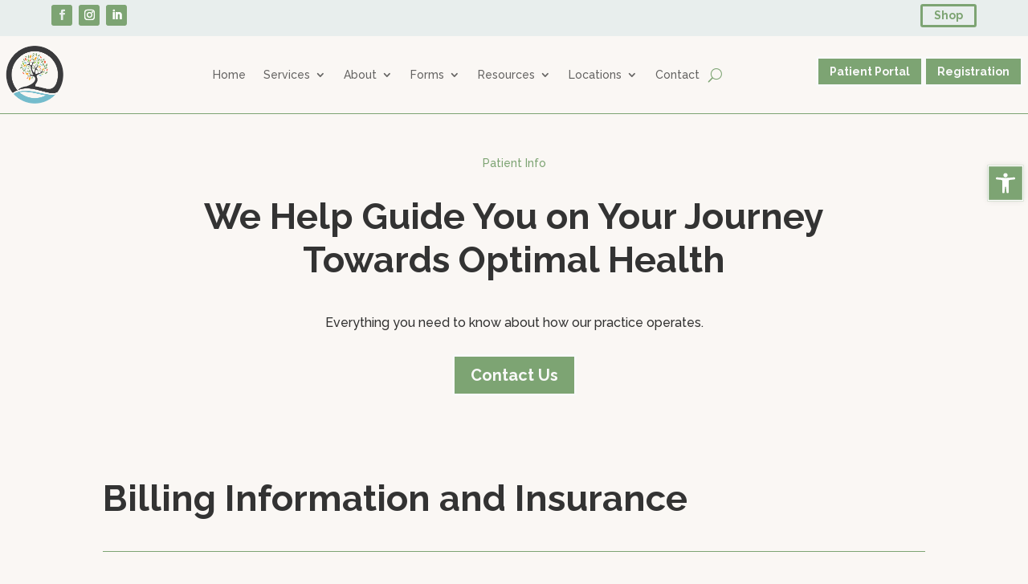

--- FILE ---
content_type: text/css
request_url: https://optimalhealthwnc.com/wp-content/et-cache/64/et-core-unified-64.min.css?ver=1761944166
body_size: -526
content:
.pojo-a11y-toolbar-toggle-link{border:2px solid #FFF;transform:scale(.8)}@media (max-width:767px){.pojo-a11y-toolbar-toggle-link{transform:scale(.7)!important;margin-right:-5px}}